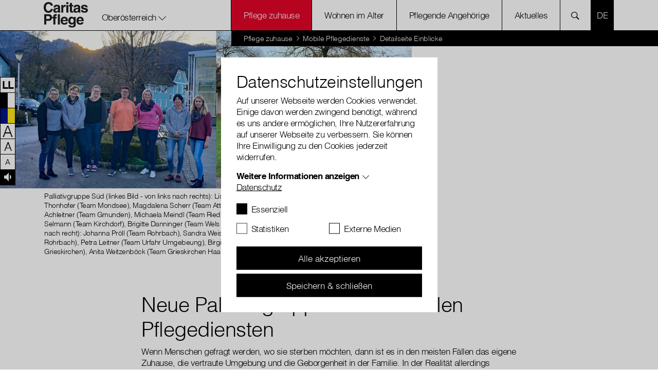

--- FILE ---
content_type: application/javascript; charset=utf-8
request_url: https://www.caritas-pflege.at/typo3temp/assets/sg_cookie_optin/siteroot-7847/cookieOptin.js?1764854416
body_size: 17107
content:
/*
 * Copyright notice
 *
 * (c) sgalinski Internet Services (https://www.sgalinski.de)
 *
 * Commercial license
 * You can buy a license key on the following site:
 * https://www.sgalinski.de/en/typo3-produkte-webentwicklung/sgalinski-cookie-optin/
 */

const SgCookieOptin = {

	COOKIE_NAME: 'cookie_optin',
	LAST_PREFERENCES_COOKIE_NAME: 'cookie_optin_last_preferences',
	LAST_PREFERENCES_LOCAL_STORAGE_NAME: 'SgCookieOptin.lastPreferences',
	COOKIE_GROUP_EXTERNAL_CONTENT: 'iframes',
	COOKIE_GROUP_ESSENTIAL: 'essential',

	/**
	 * The CSS selector to match possible external content
	 * @type {string}
	 */
	EXTERNAL_CONTENT_ELEMENT_SELECTOR: 'iframe, object, video, audio, [data-external-content-protection], .frame-external-content-protection',
	/**
	 * The CSS selector to match whitelisted external content
	 * @type {string}
	 */
	EXTERNAL_CONTENT_ALLOWED_ELEMENT_SELECTOR: '[data-external-content-no-protection], [data-iframe-allow-always], .frame-external-content-no-protection',
	GOOGLE_PAGESPEED_USER_AGENT_REGEX: new RegExp(
		[
			// Moto G4
			'Mozilla/5.0 \\(Linux; Android 11; moto g power \\(2022\\)\\) AppleWebKit/537\\.36 \\(KHTML, like Gecko\\) Chrome/119\\.0\\.0\\.0 Mobile Safari/537\\.36',
			// Desktop
			'Mozilla/5.0 \\(Macintosh; Intel Mac OS X 10_15_7\\) AppleWebKit/537\\.36 \\(KHTML, like Gecko\\) Chrome/119\\.0\\.0\\.0 Safari/537\\.36',
			// Known bots
			'(?:Googlebot|Bingbot|Baiduspider|YandexBot|DuckDuckBot|Slackbot|Facebookbot|Twitterbot|LinkedInbot|Pinterest|WhatsApp|TelegramBot|Slurp|Sogou|Exabot|ia_archiver|msnbot|YandexMobileBot|AdsBot-Google-Mobile|Googlebot-Image|Googlebot-News|Googlebot-Video|Mediapartners-Google|AdsBot-Google|FeedFetcher-Google|Google-Read-Aloud|Google-Adwords-Instant|Yahoo! Slurp China|Yahoo! Slurp|Y!J-BRW|Y!J-SRD|Y!J-MBS|Y!J-MR2|Y!J-PSCS|Y!J-BSC|Y!J-GECC|Y!J-DSC|Y!J-DBS|Y!J-SRB|Y!J-RTS|Y!J-BEP|Y!J-BRP|Y!J-BSP|Y!J-SRS|Y!J-SRE|Y!J-SRT|Y!J-BRV|Y!J-BSV|Y!J-SBC|Y!J-BRL|Y!J-TRG|Y!J-BRD|Y!J-BRG|Y!J-SRQ|Y!J-BRW|Y!J-BRW|Google PageSpeed)'
		].join('|'),
		'i',
	),

	externalContentObserver: null,
	protectedExternalContents: [],
	lastOpenedExternalContentId: 0,
	jsonData: {},
	isExternalGroupAccepted: false,
	fingerprintIcon: null,
	consentModeDefaultsSent: false,
	consentModeDefaults: {
		ad_personalization: "denied",
		ad_storage: "denied",
		ad_user_data: "denied",
		analytics_storage: "denied",
		functionality_storage: "denied",
		personalization_storage: "denied",
		security_storage: "denied",
		wait_for_update: 500
	},

	/**
	 * Executes the script
	 */
	run: function() {
		SgCookieOptin.closestPolyfill();
		SgCookieOptin.customEventPolyfill();

		SgCookieOptin.jsonData = JSON.parse(document.getElementById('cookieOptinData').innerHTML);
		if (SgCookieOptin.jsonData) {
			SgCookieOptin.setCookieNameBasedOnLanguage();
			// https://plainjs.com/javascript/events/running-code-when-the-document-is-ready-15/
			document.addEventListener('DOMContentLoaded', function() {
				SgCookieOptin.initialize();
			});
			SgCookieOptin.isExternalGroupAccepted = SgCookieOptin.checkIsExternalGroupAccepted();
			SgCookieOptin.checkForExternalContents();

			if (SgCookieOptin.jsonData.settings.iframe_enabled && SgCookieOptin.isExternalGroupAccepted) {
				document.addEventListener("DOMContentLoaded", function() {
					SgCookieOptin.checkForDataAttributeExternalContents();
				});
			}
		}
	},

	/**
	 * Initializes the whole functionality.
	 *
	 * @return {void}
	 */
	initialize: function() {
		// define gtag if it does not exist to set the defaults
		if (!((typeof gtag === "function") || (typeof gtag === "object"))) {
			window.dataLayer = window.dataLayer || [];
			window.gtag = function() {
				window.dataLayer.push(arguments);
			}
		}

		if (!SgCookieOptin.jsonData.settings.disable_automatic_loading) {
			const googleGroups = SgCookieOptin.findGroupsWithGoogleConsentMode();
			if (googleGroups.length > 0) {
				if (!SgCookieOptin.consentModeDefaultsSent) {
					console.log('SG Cookie OptIn: sent default gtag settings');
					gtag('consent', 'default', SgCookieOptin.consentModeDefaults);
					SgCookieOptin.consentModeDefaultsSent = true;
				}
			}
		}

		// Automatically Accept or Reject cookies based on selected strategy or GET parameter
		// Auto accept
		if (
			SgCookieOptin.jsonData.settings.auto_action_for_bots === 1 && SgCookieOptin.isBotAgent()
			|| SgCookieOptin.getParameterByName('autoOptIn') === 'accept'
		) {
			SgCookieOptin.acceptAllCookies();
			SgCookieOptin.updateCookieList();
		}

		// Auto reject
		if (
			SgCookieOptin.jsonData.settings.auto_action_for_bots === 2 && SgCookieOptin.isBotAgent()
			|| SgCookieOptin.getParameterByName('autoOptIn') === 'reject'
		) {
			SgCookieOptin.acceptEssentialCookies();
			SgCookieOptin.updateCookieList();
		}

		SgCookieOptin.handleScriptActivations();

		const optInContentElements = document.querySelectorAll('.sg-cookie-optin-plugin-uninitialized');
		for (let index = 0; index < optInContentElements.length; ++index) {
			const optInContentElement = optInContentElements[index];
			SgCookieOptin.openCookieOptin(optInContentElement, {hideBanner: true});
			optInContentElement.classList.remove('sg-cookie-optin-plugin-uninitialized');
			optInContentElement.classList.add('sg-cookie-optin-plugin-initialized');
		}

		// noinspection EqualityComparisonWithCoercionJS
		const disableOptIn = SgCookieOptin.getParameterByName('disableOptIn') == true;
		if (disableOptIn) {
			return;
		}

		// noinspection EqualityComparisonWithCoercionJS
		const showOptIn = SgCookieOptin.getParameterByName('showOptIn') == true;
		const cookieValue = SgCookieOptin.getCookie(SgCookieOptin.COOKIE_NAME);
		if (showOptIn || !SgCookieOptin.jsonData.settings.activate_testing_mode &&
			(SgCookieOptin.shouldShowBannerBasedOnLastPreferences(cookieValue))
		) {
			SgCookieOptin.openCookieOptin(null, {hideBanner: false});
		} else {
			if (!SgCookieOptin.jsonData.settings.activate_testing_mode) {
				SgCookieOptin.showFingerprint();
			}
		}
	},

	/**
	 * Checks if the current user agent matches the known Google PageSpeed user agens
	 * @returns {boolean}
	 */
	isBotAgent: function() {
		return (SgCookieOptin.GOOGLE_PAGESPEED_USER_AGENT_REGEX.test(navigator.userAgent));
	},

	/**
	 * Sets the sg_cookie_optin cookie name accordingly based on the current language settings
	 */
	setCookieNameBasedOnLanguage: function() {
		if (!SgCookieOptin.jsonData.settings.unified_cookie_name) {
			SgCookieOptin.COOKIE_NAME += '_' + SgCookieOptin.jsonData.settings.identifier + '_'
				+ SgCookieOptin.jsonData.settings.language;
			SgCookieOptin.LAST_PREFERENCES_COOKIE_NAME += '_' + SgCookieOptin.jsonData.settings.identifier + '_'
				+ SgCookieOptin.jsonData.settings.language;
		}
	},

	/**
	 * Checks if the external cookie group has been accepted
	 * @returns {boolean}
	 */
	checkIsExternalGroupAccepted: function() {
		return SgCookieOptin.checkIsGroupAccepted(SgCookieOptin.COOKIE_GROUP_EXTERNAL_CONTENT);
	},

	/**
	 * Checks whether the given group has been accepted or not
	 *
	 * @param {string} groupName
	 * @param {string=} cookieValue
	 * @returns {boolean}
	 */
	checkIsGroupAccepted: function(groupName, cookieValue) {
		if (typeof cookieValue === 'undefined') {
			cookieValue = SgCookieOptin.getCookie(SgCookieOptin.COOKIE_NAME);
		}
		if (cookieValue) {
			const splitedCookieValue = cookieValue.split('|');
			for (const splitedCookieValueIndex in splitedCookieValue) {
				if (!splitedCookieValue.hasOwnProperty(splitedCookieValueIndex)) {
					continue;
				}

				const splitedCookieValueEntry = splitedCookieValue[splitedCookieValueIndex];
				const groupAndStatus = splitedCookieValueEntry.split(':');
				if (!groupAndStatus.hasOwnProperty(0) || !groupAndStatus.hasOwnProperty(1)) {
					continue;
				}

				const group = groupAndStatus[0];
				const status = parseInt(groupAndStatus[1]);
				if (group === groupName) {
					if (status === 1) {
						return true;
					}
					break;
				}
			}
		}
		return false;
	},

	/**
	 * Checks whether the given group has been accepted or not
	 *
	 * @param {string} cookieValue
	 * @returns {*[]}
	 */
	readCookieValues: function(cookieValue) {
		if (typeof cookieValue === 'undefined') {
			cookieValue = SgCookieOptin.getCookie(SgCookieOptin.COOKIE_NAME);
		}

		const cookieValues = [];

		if (cookieValue) {
			const splitedCookieValue = cookieValue.split('|');
			for (const splitedCookieValueIndex in splitedCookieValue) {
				if (!splitedCookieValue.hasOwnProperty(splitedCookieValueIndex)) {
					continue;
				}

				const splitedCookieValueEntry = splitedCookieValue[splitedCookieValueIndex];
				const groupAndStatus = splitedCookieValueEntry.split(':');
				if (!groupAndStatus.hasOwnProperty(0) || !groupAndStatus.hasOwnProperty(1)) {
					continue;
				}

				const group = groupAndStatus[0];
				cookieValues[group] = parseInt(groupAndStatus[1]);
			}
		}

		return cookieValues;
	},

	/**
	 * Grants or denies the consent for all groups based on the cookie data
	 */
	dispatchGtagConsentForAllGroups: function() {
		const cookieValues = SgCookieOptin.readCookieValues();
		for (let index in cookieValues) {
			if (!cookieValues.hasOwnProperty(index) || index === 'essential') {
				continue;
			}

			const group = SgCookieOptin.getGroupByGroupName(index);
			if (!group || typeof group.googleName !== 'string' || group.googleName.trim() === '') {
				continue;
			}

			if (cookieValues[index]) {
				SgCookieOptin.dispatchGtagConsent(group['groupName'])
			} else {
				SgCookieOptin.dispatchGtagReject(group['groupName'])
			}
		}
	},

	/**
	 * Grants the Google Consent Mode for the specific consent group
	 *
	 * @param {string} group
	 */
	dispatchGtagConsent: function(group) {
		// dispatch Google Consent Mode API calls if Consent Mode is enabled
		if ((typeof gtag === "function") || (typeof gtag === "object")) {
			for (const groupIndex in SgCookieOptin.jsonData.cookieGroups) {
				if (!SgCookieOptin.jsonData.cookieGroups.hasOwnProperty(groupIndex) || SgCookieOptin.jsonData.cookieGroups[groupIndex]['groupName'] !== group) {
					continue;
				}

				if (SgCookieOptin.jsonData.cookieGroups[groupIndex]['googleName']) {
					const googleGroups = SgCookieOptin.jsonData.cookieGroups[groupIndex]['googleName'].split(',');
					for (index = 0; index < googleGroups.length; index++) {
						let googleGroupName = googleGroups[index].trim();
						gtag('consent', 'update', {
							[googleGroupName]: 'granted'
						});
						console.log('Consent granted for ' + googleGroupName);
					}
				}
			}
		}
	},

	/**
	 * Rejects the Google Consent Mode for the specific consent group
	 *
	 * @param {string} group
	 */
	dispatchGtagReject: function(group) {
		if ((typeof gtag === "function") || (typeof gtag === "object")) {
			for (const groupIndex in SgCookieOptin.jsonData.cookieGroups) {
				if (!SgCookieOptin.jsonData.cookieGroups.hasOwnProperty(groupIndex) || SgCookieOptin.jsonData.cookieGroups[groupIndex]['groupName'] !== group) {
					continue;
				}

				if (SgCookieOptin.jsonData.cookieGroups[groupIndex]['googleName']) {
					const googleGroups = SgCookieOptin.jsonData.cookieGroups[groupIndex]['googleName'].split(',');
					for (index = 0; index < googleGroups.length; index++) {
						let googleGroupName = googleGroups[index].trim();
						gtag('consent', 'update', {
							[googleGroupName]: 'denied'
						});
						console.log('Consent rejected for ' + googleGroupName);
					}
				}
			}
		}
	},

	/**
	 * Checks the configuration for groups having configured Google Consent Mode v2
	 */
	findGroupsWithGoogleConsentMode: function() {
		const cookieValues = SgCookieOptin.readCookieValues();
		const googleGroups = [];
		for (let index in cookieValues) {
			if (!cookieValues.hasOwnProperty(index) || index === 'essential') {
				continue;
			}

			const group = SgCookieOptin.getGroupByGroupName(index);
			if (!group || typeof group.googleName !== 'string' || group.googleName.trim() === '') {
				continue;
			}

			googleGroups.push(group);
		}
		return googleGroups;
	},

	/**
	 * Handles the scripts of the allowed cookie groups.
	 *
	 * @return {void}
	 */
	handleScriptActivations: function() {
		const cookieValue = SgCookieOptin.getCookie(SgCookieOptin.COOKIE_NAME);
		if (!cookieValue) {
			return;
		}

		const splitedCookieValue = cookieValue.split('|');
		for (const splitedCookieValueIndex in splitedCookieValue) {
			if (!splitedCookieValue.hasOwnProperty(splitedCookieValueIndex)) {
				continue;
			}

			const splitedCookieValueEntry = splitedCookieValue[splitedCookieValueIndex];
			const groupAndStatus = splitedCookieValueEntry.split(':');
			if (!groupAndStatus.hasOwnProperty(0) || !groupAndStatus.hasOwnProperty(1)) {
				continue;
			}

			const group = groupAndStatus[0];
			const status = parseInt(groupAndStatus[1]);
			if (!status) {
				if (((typeof gtag === "function") || (typeof gtag === "object"))) {
					SgCookieOptin.dispatchGtagReject(group);
				}
				continue;
			}

			for (const groupIndex in SgCookieOptin.jsonData.cookieGroups) {
				if (!SgCookieOptin.jsonData.cookieGroups.hasOwnProperty(groupIndex) || SgCookieOptin.jsonData.cookieGroups[groupIndex]['groupName'] !== group) {
					continue;
				}

				if ((typeof gtag === "function") || (typeof gtag === "object")) {
					SgCookieOptin.dispatchGtagConsent(SgCookieOptin.jsonData.cookieGroups[groupIndex]['groupName']);
				}

				if (
					SgCookieOptin.jsonData.cookieGroups[groupIndex]['loadingHTML'] &&
					SgCookieOptin.jsonData.cookieGroups[groupIndex]['loadingHTML'] !== ''
				) {
					const head = document.getElementsByTagName('head')[0];
					if (head) {
						const range = document.createRange();
						range.selectNode(head);
						head.appendChild(range.createContextualFragment(SgCookieOptin.jsonData.cookieGroups[groupIndex]['loadingHTML']));
						// Emit event
						const addedLoadingHTMLEvent = new CustomEvent('addedLoadingHTML', {
							bubbles: true,
							detail: {
								src: SgCookieOptin.jsonData.cookieGroups[groupIndex]['loadingHTML']
							}
						});
						head.dispatchEvent(addedLoadingHTMLEvent);
					}
				}

				if (
					SgCookieOptin.jsonData.cookieGroups[groupIndex]['loadingJavaScript'] &&
					SgCookieOptin.jsonData.cookieGroups[groupIndex]['loadingJavaScript'] !== ''
				) {
					const script = document.createElement('script');
					script.setAttribute('src', SgCookieOptin.jsonData.cookieGroups[groupIndex]['loadingJavaScript']);
					script.setAttribute('type', 'text/javascript');
					document.body.appendChild(script);

					// Emit event
					const addedLoadingScriptEvent = new CustomEvent('addedLoadingScript', {
						bubbles: true,
						detail: {
							src: SgCookieOptin.jsonData.cookieGroups[groupIndex]['loadingJavaScript']
						}
					});
					script.dispatchEvent(addedLoadingScriptEvent);
				}
			}
		}
	},

	/**
	 * Opens the cookie consent box.
	 *
	 * Supported options:
	 * {boolean} hideBanner Whether to show the cookie banner or not, if it's enabled
	 *
	 * @param {Element=} contentElement
	 * @param {object=} options
	 *
	 * @return {void}
	 */
	openCookieOptin: function(contentElement, options) {
		if (!SgCookieOptin.shouldShowOptinBanner()) {
			return;
		}

		SgCookieOptin.hideFingerprint();
		const hideBanner = typeof options == 'object' && options.hideBanner === true;
		const fromBanner = typeof options == 'object' && options.fromBanner === true;

		const wrapper = document.createElement('DIV');
		wrapper.setAttribute('data-nosnippet', '');
		wrapper.id = 'SgCookieOptin';

		let forceBanner;
		if (SgCookieOptin.jsonData.settings.banner_force_min_width && parseInt(SgCookieOptin.jsonData.settings.banner_force_min_width) > 0) {
			forceBanner = window.matchMedia('(max-width: ' + parseInt(SgCookieOptin.jsonData.settings.banner_force_min_width) + 'px)').matches;
		} else {
			forceBanner = false;
		}

		if (!fromBanner && !hideBanner && ((!contentElement && SgCookieOptin.jsonData.settings.banner_enable && !hideBanner) || forceBanner)) {
			wrapper.classList.add('sg-cookie-optin-banner-wrapper');
			wrapper.insertAdjacentHTML('afterbegin', SgCookieOptin.jsonData.mustacheData.banner.markup);
		} else {
			wrapper.insertAdjacentHTML('afterbegin', SgCookieOptin.jsonData.mustacheData.template.markup);
		}

		SgCookieOptin.insertUserUuid(wrapper);

		SgCookieOptin.addListeners(wrapper, contentElement);

		if (!contentElement) {
			document.body.insertAdjacentElement('beforeend', wrapper);
		} else {
			contentElement.appendChild(wrapper);
		}

		setTimeout(function() {
			SgCookieOptin.adjustDescriptionHeight(wrapper, contentElement);
			SgCookieOptin.updateCookieList();
			// Emit event
			const cookieOptinShownEvent = new CustomEvent('cookieOptinShown', {
				bubbles: true,
				detail: {}
			});
			document.body.dispatchEvent(cookieOptinShownEvent);

			// check if there is a cookie consent plugin on the page - then don't focus the checkboxes
			if (document.getElementsByClassName('sg-cookie-optin-plugin-initialized').length > 0) {
				return;
			}

			const checkboxes = document.getElementsByClassName('sg-cookie-optin-checkbox');
			if (checkboxes.length > 1) {
				if (checkboxes[1].focus) {
					checkboxes[1].focus();
				}
			}

		}, 10);
	},

	/**
	 * Checks if the cookie banner should be shown
	 *
	 * @returns {boolean}
	 */
	shouldShowOptinBanner: function() {
		// check doNotTrack
		if (typeof SgCookieOptin.jsonData.settings.consider_do_not_track !== 'undefined'
			&& SgCookieOptin.jsonData.settings.consider_do_not_track
			&& typeof navigator.doNotTrack !== 'undefined' && navigator.doNotTrack === '1') {
			console.log('Cookie Consent: DoNotTrack detected - Auto-OptOut');
			return false;
		}

		// check if there is a cookie consent plugin on the page
		if (document.getElementsByClassName('sg-cookie-optin-plugin-initialized').length > 0) {
			return false;
		}

		// test if the current URL matches one of the whitelist regex
		if (typeof SgCookieOptin.jsonData.settings.cookiebanner_whitelist_regex !== 'undefined'
			&& SgCookieOptin.jsonData.settings.cookiebanner_whitelist_regex.trim() !== ''
		) {
			const regularExpressions = SgCookieOptin.jsonData.settings.cookiebanner_whitelist_regex.trim()
				.split(/\r?\n/).map(function(value) {
					return new RegExp(value);
				});
			if (typeof regularExpressions === 'object' && regularExpressions.length > 0) {
				for (const regExIndex in regularExpressions) {
					if (regularExpressions[regExIndex].test(window.location)) {
						return false;
					}
				}
			}
		}

		return true;
	},

	/**
	 * Adjusts the description height for each element, for the new design.
	 *
	 * @param {HTMLElement} container
	 * @param {Element} contentElement
	 * @return {void}
	 */
	adjustDescriptionHeight: function(container, contentElement) {
		let index;
		let columnsPerRow = 4;
		if (contentElement === null) {
			if (window.innerWidth <= 750) {
				return;
			} else if (window.innerWidth <= 1050) {
				columnsPerRow = 2;
			} else if (window.innerWidth <= 1250) {
				columnsPerRow = 3;
			}
		} else {
			columnsPerRow = 2;
		}

		const maxHeightPerRow = [];
		let maxHeightPerRowIndex = 0;
		const descriptions = container.querySelectorAll('.sg-cookie-optin-box-new .sg-cookie-optin-checkbox-description');
		for (index = 0; index < descriptions.length; ++index) {
			if (!(index % columnsPerRow)) {
				++maxHeightPerRowIndex;
			}

			const descriptionHeight = descriptions[index].getBoundingClientRect().height;
			const maxHeight = (maxHeightPerRow[maxHeightPerRowIndex] ? maxHeightPerRow[maxHeightPerRowIndex] : 0);
			if (descriptionHeight > maxHeight) {
				maxHeightPerRow[maxHeightPerRowIndex] = descriptionHeight;
			}
		}

		maxHeightPerRowIndex = 0;
		for (index = 0; index < descriptions.length; ++index) {
			if (!(index % columnsPerRow)) {
				++maxHeightPerRowIndex;
			}

			descriptions[index].style.height = maxHeightPerRow[maxHeightPerRowIndex] + 'px';
		}
	},

	/**
	 * Adjusts the description height for each element, for the new design.
	 *
	 * @param {HTMLElement} container
	 * @param {HTMLElement} contentElement
	 * @return {void}
	 */
	adjustReasonHeight: function(container, contentElement) {
		let columnsPerRow = 3;
		if (contentElement === null) {
			if (window.innerWidth <= 750) {
				return;
			} else if (window.innerWidth <= 1050) {
				columnsPerRow = 2;
			}
		} else {
			columnsPerRow = 2;
		}

		const listItems = container.querySelectorAll('.sg-cookie-optin-box-new .sg-cookie-optin-box-cookie-list-item');
		for (let listItemIndex = 0; listItemIndex < listItems.length; ++listItemIndex) {
			let index;
			const maxHeightPerRow = [];
			let maxHeightPerRowIndex = 0;

			const reasons = listItems[listItemIndex].querySelectorAll('.sg-cookie-optin-box-table-reason');
			for (index = 0; index < reasons.length; ++index) {
				if (!(index % columnsPerRow)) {
					++maxHeightPerRowIndex;
				}

				let reasonHeight = reasons[index].getBoundingClientRect().height;
				reasonHeight -= parseInt(window.getComputedStyle(reasons[index], null).getPropertyValue('padding-top'));
				reasonHeight -= parseInt(window.getComputedStyle(reasons[index], null).getPropertyValue('padding-bottom'));
				const maxHeight = (maxHeightPerRow[maxHeightPerRowIndex] ? maxHeightPerRow[maxHeightPerRowIndex] : 0);
				if (reasonHeight > maxHeight) {
					maxHeightPerRow[maxHeightPerRowIndex] = reasonHeight;
				}
			}

			maxHeightPerRowIndex = 0;
			for (index = 0; index < reasons.length; ++index) {
				if (!(index % columnsPerRow)) {
					++maxHeightPerRowIndex;
				}

				reasons[index].style.height = maxHeightPerRow[maxHeightPerRowIndex] + 'px';
			}
		}
	},

	/**
	 * Checks whether we must show the cookie banner based on the last preferences of the user.
	 * This may be necessary if there are new groups or new cookies since the last preferences save,
	 * or the user didn't select all preferences and the configured interval has expired
	 *
	 * @param {String} cookieValue
	 * @returns {boolean}
	 */
	shouldShowBannerBasedOnLastPreferences: function(cookieValue) {
		if (!cookieValue) {
			return true;
		}

		const lastPreferences = SgCookieOptin.getLastPreferences();

		if (typeof lastPreferences.timestamp === 'undefined') {
			return true;
		}

		if (lastPreferences.version !== SgCookieOptin.jsonData.settings.version) {
			return true;
		}

		for (const groupIndex in SgCookieOptin.jsonData.cookieGroups) {
			if (!SgCookieOptin.jsonData.cookieGroups.hasOwnProperty(groupIndex)) {
				continue;
			}

			// is the group new
			if (typeof SgCookieOptin.jsonData.cookieGroups[groupIndex].crdate !== 'undefined' &&
				SgCookieOptin.jsonData.cookieGroups[groupIndex].crdate > lastPreferences.timestamp) {
				return true;
			}

			// is there a new cookie in this group
			let cookieIndex;
			for (cookieIndex in SgCookieOptin.jsonData.cookieGroups[groupIndex].cookieData) {
				if (!SgCookieOptin.jsonData.cookieGroups[groupIndex].cookieData.hasOwnProperty(cookieIndex)) {
					continue;
				}

				if (typeof SgCookieOptin.jsonData.cookieGroups[groupIndex].cookieData[cookieIndex].crdate !== 'undefined'
					&& SgCookieOptin.jsonData.cookieGroups[groupIndex].cookieData[cookieIndex].crdate > lastPreferences.timestamp) {
					return true;
				}
			}

			// if the user didn't select all group last time, check if the group was not accepted and the configured interval has expired
			if (!lastPreferences.isAll &&
				typeof SgCookieOptin.jsonData.cookieGroups[groupIndex].groupName !== 'undefined' &&
				!SgCookieOptin.checkIsGroupAccepted(SgCookieOptin.jsonData.cookieGroups[groupIndex].groupName,
					lastPreferences.cookieValue)
				&& (new Date().getTime() / 1000) > (lastPreferences.timestamp + 24 * 60 * 60
					* SgCookieOptin.jsonData.settings.banner_show_again_interval)) {
				return true;
			}
		}
		return false;
	},

	/**
	 * Gets the current user uuid
	 *
	 * @param {boolean} setIfEmpty
	 * @returns {string}
	 */
	getUserUuid: function(setIfEmpty) {
		const lastPreferences = SgCookieOptin.getLastPreferences();
		let userUuid = lastPreferences.uuid;
		if (setIfEmpty && !userUuid && !SgCookieOptin.jsonData.settings.disable_usage_statistics) {
			userUuid = SgCookieOptin.generateUUID();
			lastPreferences.uuid = userUuid;
			window.localStorage.setItem(SgCookieOptin.LAST_PREFERENCES_LOCAL_STORAGE_NAME, JSON.stringify(lastPreferences));
		}

		return userUuid;
	},

	/**
	 * Shows the UserUuid in the cookie banner
	 *
	 * @param {HTMLElement} wrapper
	 */
	insertUserUuid: function(wrapper) {
		const hashContainer = wrapper.querySelector('.sg-cookie-optin-box-footer-user-hash');
		const hashContainerParent = wrapper.querySelector('.sg-cookie-optin-box-footer-user-hash-container');

		// The banner does not have a hash container
		if (!hashContainer || !hashContainerParent) {
			return;
		}

		if (SgCookieOptin.jsonData.settings.disable_usage_statistics) {
			hashContainerParent.style.display = 'none';
			return;
		}

		const uuid = SgCookieOptin.getUserUuid(false);

		if (typeof hashContainer.innerText === 'string') {
			if (uuid) {
				hashContainer.innerText = uuid;
			} else {
				hashContainerParent.style.display = 'none';
			}
		}
	},

	/**
	 * Stores the last saved preferences in the localstorage
	 *
	 * @param {string} cookieValue
	 */
	saveLastPreferences: function(cookieValue) {
		let isAll = true;
		for (let groupIndex in SgCookieOptin.jsonData.cookieGroups) {
			if (!SgCookieOptin.jsonData.cookieGroups.hasOwnProperty(groupIndex)) {
				continue;
			}
			if (!SgCookieOptin.checkIsGroupAccepted(SgCookieOptin.jsonData.cookieGroups[groupIndex].groupName)) {
				isAll = false;
			}
		}

		const lastPreferences = SgCookieOptin.getLastPreferences();

		lastPreferences.timestamp = Math.floor(new Date().getTime() / 1000);
		lastPreferences.cookieValue = cookieValue;
		lastPreferences.isAll = isAll;
		lastPreferences.version = SgCookieOptin.jsonData.settings.version;
		lastPreferences.identifier = SgCookieOptin.jsonData.settings.identifier;

		if (SgCookieOptin.lastPreferencesFromCookie()) {
			SgCookieOptin.setCookie(SgCookieOptin.LAST_PREFERENCES_COOKIE_NAME, JSON.stringify(lastPreferences), '365')
		} else {
			window.localStorage.setItem(SgCookieOptin.LAST_PREFERENCES_LOCAL_STORAGE_NAME, JSON.stringify(lastPreferences));
		}

		SgCookieOptin.saveLastPreferencesForStats(lastPreferences);
	},

	/**
	 * Decides whether to read the last preferences from cookie or from local storage
	 *
	 * @returns {boolean}
	 */
	lastPreferencesFromCookie: function() {
		return (SgCookieOptin.jsonData.settings.subdomain_support || SgCookieOptin.jsonData.settings.set_cookie_for_domain);
	},

	/**
	 * Saves the preferences for statistics via AJAX
	 *
	 * @param lastPreferences
	 */
	saveLastPreferencesForStats: function(lastPreferences) {
		if (SgCookieOptin.jsonData.settings.disable_usage_statistics) {
			return;
		}

		lastPreferences.uuid = SgCookieOptin.getUserUuid(true);

		const request = new XMLHttpRequest();
		const formData = new FormData();
		formData.append('lastPreferences', JSON.stringify(lastPreferences));
		const url = SgCookieOptin.jsonData.settings.save_history_webhook;

		if (!url) {
			return;
		}

		request.open('POST', url);
		request.send(formData);
	},

	/**
	 * Generates a RFC4122 v4 compliant UUID
	 *
	 * @returns {string}
	 */
	generateUUID: function() { // Public Domain/MIT
		let d = new Date().getTime();//Timestamp
		let d2 = (performance && performance.now && (performance.now() * 1000)) || 0;//Time in microseconds since page-load or 0 if unsupported
		return 'xxxxxxxx-xxxx-4xxx-yxxx-xxxxxxxxxxxx'.replace(/[xy]/g, function(c) {
			let r = Math.random() * 16;//random number between 0 and 16
			if (d > 0) {//Use timestamp until depleted
				r = (d + r) % 16 | 0;
				d = Math.floor(d / 16);
			} else {//Use microseconds since page-load if supported
				r = (d2 + r) % 16 | 0;
				d2 = Math.floor(d2 / 16);
			}
			return (c === 'x' ? r : (r & 0x3 | 0x8)).toString(16);
		});
	},

	/**
	 * Delete all cookies that match the regex of the cookie name if a given group has been unselected by the user
	 */
	deleteCookiesForUnsetGroups: function() {
		for (const groupIndex in SgCookieOptin.jsonData.cookieGroups) {
			if (!SgCookieOptin.jsonData.cookieGroups.hasOwnProperty(groupIndex)) {
				continue;
			}
			const documentCookies = document.cookie.split('; ');
			if (!SgCookieOptin.checkIsGroupAccepted(SgCookieOptin.jsonData.cookieGroups[groupIndex].groupName)) {
				for (const cookieIndex in SgCookieOptin.jsonData.cookieGroups[groupIndex].cookieData) {
					if (isNaN(parseInt(cookieIndex))) {
						continue;
					}

					for (const documentCookieIndex in documentCookies) {
						if (isNaN(parseInt(documentCookieIndex))) {
							continue;
						}

						const cookieName = documentCookies[documentCookieIndex].split('=')[0];
						let regExString = SgCookieOptin.jsonData.cookieGroups[groupIndex].cookieData[cookieIndex]
							.Name.trim();

						if (!regExString) {
							continue;
						}

						if (regExString.charAt(0) !== '^') {
							regExString = '^' + regExString;
						}

						if (regExString.charAt(regExString.length - 1) !== '$') {
							regExString += '$';
						}

						const regEx = new RegExp(regExString);
						if (regEx.test(cookieName)) {
							// delete the cookie
							SgCookieOptin.deleteGroupCookie(cookieName);
						}
					}
				}
			}
		}
	},

	/**
	 * Delete the cookie from the current domain and the additional domains
	 *
	 * @param cookieName
	 */
	deleteGroupCookie: function(cookieName) {
		let cookie = cookieName + '=; path=/; Max-Age=-99999999;';
		document.cookie = cookie; // This is important in case the configuration that we test below has been changed
		const currentHost = window.location.hostname;

		if (SgCookieOptin.jsonData.settings.set_cookie_for_domain && SgCookieOptin.jsonData.settings.set_cookie_for_domain.length > 0) {
			cookie += ';domain=' + SgCookieOptin.jsonData.settings.set_cookie_for_domain;
		} else if (SgCookieOptin.jsonData.settings.subdomain_support) {
			const domainParts = currentHost.split('.');
			if (domainParts.length > 2) {
				domainParts.shift();
				const hostnameToFirstDot = '.' + domainParts.join('.');
				cookie += ';domain=' + hostnameToFirstDot;
			}
		}

		document.cookie = cookie;

		const additionalDomains = SgCookieOptin.jsonData.settings.domains_to_delete_cookies_for.trim()
			.split(/\r?\n/).map(function(value) {
				return value.trim();
			});

		for (const additionalDomainIndex in additionalDomains) {
			if (!additionalDomains.hasOwnProperty(additionalDomainIndex)) {
				continue;
			}

			document.cookie = cookieName + '=; path=/; ' + 'domain=' + additionalDomains[additionalDomainIndex] + '; Max-Age=-99999999;';
		}
	},

	/**
	 * Adds the listeners to the given element.
	 *
	 * @param {HTMLElement} element
	 * @param {Element} contentElement
	 *
	 * @return {void}
	 */
	addListeners: function(element, contentElement) {
		const closeButtons = element.querySelectorAll('.sg-cookie-optin-box-close-button');
		SgCookieOptin.addEventListenerToList(closeButtons, 'click', function() {
			SgCookieOptin.acceptEssentialCookies();
			SgCookieOptin.updateCookieList();
			SgCookieOptin.handleScriptActivations();

			if (!contentElement) {
				SgCookieOptin.hideCookieOptIn();
			}
		});

		const openMoreLinks = element.querySelectorAll('.sg-cookie-optin-box-open-more-link');
		SgCookieOptin.addEventListenerToList(openMoreLinks, 'click', SgCookieOptin.openCookieDetails);

		const openSubListLink = element.querySelectorAll('.sg-cookie-optin-box-sublist-open-more-link');
		SgCookieOptin.addEventListenerToList(openSubListLink, 'click', function(event) {
			SgCookieOptin.openSubList(event, contentElement);
		});

		const acceptAllButtons = element.querySelectorAll(
			'.sg-cookie-optin-box-button-accept-all, .sg-cookie-optin-banner-button-accept'
		);
		SgCookieOptin.addEventListenerToList(acceptAllButtons, 'click', function() {
			SgCookieOptin.acceptAllCookies();
			SgCookieOptin.updateCookieList();
			SgCookieOptin.handleScriptActivations();

			if (!contentElement) {
				SgCookieOptin.hideCookieOptIn();
			} else {
				SgCookieOptin.showSaveConfirmation(contentElement);
			}
		});

		const acceptSpecificButtons = element.querySelectorAll('.sg-cookie-optin-box-button-accept-specific');
		SgCookieOptin.addEventListenerToList(acceptSpecificButtons, 'click', function() {
			SgCookieOptin.acceptSpecificCookies(this);
			SgCookieOptin.updateCookieList(this);
			SgCookieOptin.handleScriptActivations();

			if (!contentElement) {
				SgCookieOptin.hideCookieOptIn();
			} else {
				SgCookieOptin.showSaveConfirmation(contentElement);
			}
		});

		const acceptEssentialButtons = element.querySelectorAll('.sg-cookie-optin-box-button-accept-essential, .sg-cookie-optin-banner-button-accept-essential');
		SgCookieOptin.addEventListenerToList(acceptEssentialButtons, 'click', function() {
			SgCookieOptin.acceptEssentialCookies();
			SgCookieOptin.updateCookieList();
			SgCookieOptin.handleScriptActivations();

			if (!contentElement) {
				SgCookieOptin.hideCookieOptIn();
			} else {
				SgCookieOptin.showSaveConfirmation(contentElement);
			}
		});

		const openSettingsButtons = element.querySelectorAll('.sg-cookie-optin-banner-button-settings');
		SgCookieOptin.addEventListenerToList(openSettingsButtons, 'click', function() {
			SgCookieOptin.hideCookieOptIn();
			SgCookieOptin.openCookieOptin(null, {hideBanner: true, fromBanner: true});
		});

		// handle dependent cookies
		const checkboxes = element.querySelectorAll('.sg-cookie-optin-checkbox');
		SgCookieOptin.addEventListenerToList(checkboxes, 'change', function(event) {
			SgCookieOptin.handleDependentGroups(event, checkboxes);
			SgCookieOptin.handleCheckboxChange(event.target);
		});

	},

	/**
	 * If the changed group has dependent groups and is checked - check also all of the dependent groups
	 *
	 * @param event
	 * @param checkboxes
	 */
	handleDependentGroups: function(event, checkboxes) {
		const changedCheckbox = event.target.closest('input.sg-cookie-optin-checkbox');
		const changedGroup = SgCookieOptin.getGroupByGroupName(changedCheckbox.defaultValue);
		if (changedCheckbox.checked) {
			// check all of the dependent groups
			if (!changedGroup.dependentGroups) {
				return;
			}
			const dependentGroups = changedGroup.dependentGroups.split(',');
			for (let depIndex = 0; depIndex < dependentGroups.length; depIndex++) {
				for (let index = 0; index < checkboxes.length; ++index) {
					if (checkboxes[index].defaultValue === dependentGroups[depIndex].trim()) {
						checkboxes[index].checked = true;
					}
				}
			}
		} else {
			// see if other groups depend on this group and uncheck them as well
			for (const groupIndex in SgCookieOptin.jsonData.cookieGroups) {
				if (!SgCookieOptin.jsonData.cookieGroups.hasOwnProperty(groupIndex)) {
					continue;
				}

				const groupName = SgCookieOptin.jsonData.cookieGroups[groupIndex]['groupName'];
				if (!groupName) {
					continue;
				}

				if (SgCookieOptin.jsonData.cookieGroups[groupIndex].dependentGroups) {
					if (SgCookieOptin.jsonData.cookieGroups[groupIndex].dependentGroups.split(',')
						.map(function(item) {
							return item.trim();
						})
						.includes(changedGroup['groupName'])) {
						for (let checkboxIndex = 0; checkboxIndex < checkboxes.length; checkboxIndex++) {
							if (checkboxes[checkboxIndex].defaultValue === groupName) {
								checkboxes[checkboxIndex].checked = false;
							}
						}
					}
				}
			}
		}

	},

	/**
	 * Adds an event to a given node list.
	 *
	 * @param {NodeListOf<Element>} list
	 * @param {string} event
	 * @param {function} assignedFunction
	 *
	 * @return {void}
	 */
	addEventListenerToList: function(list, event, assignedFunction) {
		for (let index = 0; index < list.length; ++index) {
			list[index].addEventListener(event, assignedFunction, false);
		}
	},

	/**
	 * Hides the cookie consent.
	 *
	 * @return {void}
	 */
	hideCookieOptIn: function() {
		// The content element cookie consents aren't removed, because querySelector gets only the first entry and it's
		// always the modular one.
		const optins = document.querySelectorAll('#SgCookieOptin');
		for (const index in optins) {
			if (!optins.hasOwnProperty(index)) {
				continue;
			}

			// Because of the IE11 no .remove();
			const optin = optins[index];
			const parentNode = optin.parentNode;
			if (!parentNode || parentNode.classList.contains('sg-cookie-optin-plugin')) {
				continue;
			}

			parentNode.removeChild(optin);

			// Emit event
			const cookieOptinHiddenEvent = new CustomEvent('cookieOptinHidden', {
				bubbles: true,
				detail: {}
			});
			parentNode.dispatchEvent(cookieOptinHiddenEvent);
		}

		SgCookieOptin.showFingerprint();
	},

	/**
	 * Returns the cookie list DOM.
	 *
	 * @param {Element=} triggerElement
	 *
	 * @return {void}
	 */
	updateCookieList: function(triggerElement) {
		let checkBoxesContainer;
		const statusMap = {};
		const cookieValue = SgCookieOptin.getCookie(SgCookieOptin.COOKIE_NAME);
		if (cookieValue) {
			const splitedCookieValue = cookieValue.split('|');
			for (const valueIndex in splitedCookieValue) {
				if (!splitedCookieValue.hasOwnProperty(valueIndex)) {
					continue;
				}

				const splitedCookieValueEntry = splitedCookieValue[valueIndex];
				const groupAndStatus = splitedCookieValueEntry.split(':');
				if (!groupAndStatus.hasOwnProperty(0) || !groupAndStatus.hasOwnProperty(1)) {
					continue;
				}

				statusMap[groupAndStatus[0]] = parseInt(groupAndStatus[1]);
			}
		}

		for (const groupIndex in SgCookieOptin.jsonData.cookieGroups) {
			if (!SgCookieOptin.jsonData.cookieGroups.hasOwnProperty(groupIndex)) {
				continue;
			}

			const groupName = SgCookieOptin.jsonData.cookieGroups[groupIndex]['groupName'];
			if (!groupName) {
				continue;
			}

			if (!statusMap.hasOwnProperty(groupName)) {
				continue;
			}

			if (!triggerElement) {
				checkBoxesContainer = document;
			} else {
				checkBoxesContainer = triggerElement.closest('.sg-cookie-optin-box');
			}

			// fallback to document if not found
			if (!checkBoxesContainer) {
				checkBoxesContainer = document;
			}
			const cookieList = checkBoxesContainer.querySelectorAll('.sg-cookie-optin-checkbox[value="' + groupName + '"]');
			for (let index = 0; index < cookieList.length; ++index) {
				cookieList[index].checked = (statusMap[groupName] === 1);
				SgCookieOptin.handleCheckboxChange(cookieList[index]);
			}
		}
	},

	/**
	 * Handles a change of the checkbox state
	 *
	 * @param {HTMLInputElement} checkbox
	 */
	handleCheckboxChange: function (checkbox) {
		checkbox.closest('.sg-cookie-optin-box-cookie-list-item')
			.querySelector('.sg-cookie-optin-checkbox-label')
			.setAttribute('aria-checked', checkbox.checked);
	},

	/**
	 * Opens the cookie details box.
	 *
	 * @param {Event} event
	 * @return {void}
	 */
	openCookieDetails: function(event) {
		event.preventDefault();

		let link = event.target;
		if (link.tagName !== 'A') {
			link = link.closest('a');
		}

		const openMoreElement = link.parentNode;
		const symbolElement = link.parentElement.querySelector('.sg-cookie-optin-box-sublist-open-more-symbol');
		if (!openMoreElement) {
			return;
		}

		const cookieDetailList = openMoreElement.previousElementSibling;
		if (!cookieDetailList) {
			return;
		}

		if (cookieDetailList.classList.contains('sg-cookie-optin-visible')) {
			cookieDetailList.classList.remove('sg-cookie-optin-visible');
			cookieDetailList.setAttribute('aria-hidden', 'true');
			link.firstChild.textContent = SgCookieOptin.jsonData.textEntries.extend_box_link_text;
			if (symbolElement) {
				symbolElement.classList.remove('sg-cookie-optin-flipped');
			}
		} else {
			cookieDetailList.classList.add('sg-cookie-optin-visible');
			cookieDetailList.setAttribute('aria-hidden', 'false');
			link.firstChild.textContent = SgCookieOptin.jsonData.textEntries.extend_box_link_text_close;
			if (symbolElement) {
				symbolElement.classList.add('sg-cookie-optin-flipped');
			}
		}
	},

	/**
	 * Opens the subList box.
	 *
	 * @param event
	 * @param {Element} contentElement
	 * @return {void}
	 */
	openSubList: function(event, contentElement) {
		event.preventDefault();

		let link = event.target;
		if (link.tagName !== 'A') {
			link = link.closest('a');
		}

		// todo remove redundant code.
		let height = 0;
		const cookieSubList = link.previousElementSibling;
		const symbolElement = link.parentElement.querySelector('.sg-cookie-optin-box-sublist-open-more-symbol');
		if (!cookieSubList || !cookieSubList.classList.contains('sg-cookie-optin-box-cookie-detail-sublist')) {
			const cookieOptin = link.closest('#SgCookieOptin');
			const cookieBoxes = cookieOptin.querySelectorAll('.sg-cookie-optin-box-new');
			for (const index in cookieBoxes) {
				if (!cookieBoxes.hasOwnProperty(index)) {
					continue;
				}

				let visible = true;
				const cookieBox = cookieBoxes[index];
				if (cookieBox.classList.contains('sg-cookie-optin-visible')) {
					visible = false;
					cookieBox.classList.remove('sg-cookie-optin-visible');
					cookieBox.setAttribute('aria-hidden', 'true');
					cookieBox.classList.add('sg-cookie-optin-invisible');
					link.firstChild.textContent = SgCookieOptin.jsonData.textEntries.extend_table_link_text;
					if (symbolElement) {
						symbolElement.classList.remove('sg-cookie-optin-flipped');
					}
				} else {
					cookieBox.classList.remove('sg-cookie-optin-invisible');
					cookieBox.classList.add('sg-cookie-optin-visible');
					cookieBox.setAttribute('aria-hidden', 'false');
					SgCookieOptin.adjustReasonHeight(cookieOptin, contentElement);
					link.firstChild.textContent = SgCookieOptin.jsonData.textEntries.extend_table_link_text_close;
					if (symbolElement) {
						symbolElement.classList.add('sg-cookie-optin-flipped');
					}
				}

				const descriptions = cookieBox.querySelectorAll('.sg-cookie-optin-checkbox-description');
				for (const descriptionIndex in descriptions) {
					if (!descriptions.hasOwnProperty(descriptionIndex)) {
						continue;
					}

					const description = descriptions[descriptionIndex];
					if (visible) {
						description.setAttribute('data-optimal-height', description.style.height);
						description.style.height = 'auto';
					} else {
						description.style.height = description.getAttribute('data-optimal-height');
					}
				}
			}
		} else {
			if (cookieSubList.classList.contains('sg-cookie-optin-visible')) {
				cookieSubList.classList.remove('sg-cookie-optin-visible');
				cookieSubList.setAttribute('aria-hidden', 'true');
				cookieSubList.style.height = '';
				link.firstChild.textContent = SgCookieOptin.jsonData.textEntries.extend_table_link_text;
				if (symbolElement) {
					symbolElement.classList.remove('sg-cookie-optin-flipped');
				}
			} else {
				cookieSubList.classList.add('sg-cookie-optin-visible');
				cookieSubList.setAttribute('aria-hidden', 'false');
				cookieSubList.style.height = 'auto';
				height = cookieSubList.getBoundingClientRect().height + 'px';
				cookieSubList.style.height = '';
				if (symbolElement) {
					symbolElement.classList.add('sg-cookie-optin-flipped');
				}
				requestAnimationFrame(function() {
					setTimeout(function() {
						cookieSubList.style.height = height;
					}, 10);
				});

				link.firstChild.textContent = SgCookieOptin.jsonData.textEntries.extend_table_link_text_close;
			}
		}
	},

	/**
	 * Accepts all cookies and saves them.
	 *
	 * @return {void}
	 */
	acceptAllCookies: function() {
		let cookieData = '';
		for (const index in SgCookieOptin.jsonData.cookieGroups) {
			if (!SgCookieOptin.jsonData.cookieGroups.hasOwnProperty(index)) {
				continue;
			}

			const groupName = SgCookieOptin.jsonData.cookieGroups[index]['groupName'];
			if (!groupName) {
				continue;
			}

			if (cookieData.length > 0) {
				cookieData += '|';
			}
			cookieData += groupName + ':' + 1;

			if (groupName === SgCookieOptin.COOKIE_GROUP_EXTERNAL_CONTENT) {
				SgCookieOptin.acceptAllExternalContents();
			}
		}
		SgCookieOptin.setCookieWrapper(cookieData);
	},

	/**
	 * Accepts specific cookies and saves them.
	 *
	 * @param {HTMLElement} triggerElement
	 * @return {void}
	 */
	acceptSpecificCookies: function(triggerElement) {
		let externalContentGroupFoundAndActive = false;
		let cookieData = '';
		let checkBoxesContainer;
		if (!triggerElement) {
			checkBoxesContainer = document;
		} else {
			checkBoxesContainer = triggerElement.closest('.sg-cookie-optin-box');
		}
		const checkboxes = checkBoxesContainer.querySelectorAll('.sg-cookie-optin-checkbox:checked');
		for (const index in SgCookieOptin.jsonData.cookieGroups) {
			if (!SgCookieOptin.jsonData.cookieGroups.hasOwnProperty(index)) {
				continue;
			}

			const groupName = SgCookieOptin.jsonData.cookieGroups[index]['groupName'];
			if (!groupName) {
				continue;
			}

			let status = 0;
			for (let subIndex = 0; subIndex < checkboxes.length; ++subIndex) {
				if (checkboxes[subIndex].value === groupName) {
					status = 1;
					break;
				}
			}

			if (groupName === SgCookieOptin.COOKIE_GROUP_EXTERNAL_CONTENT && status === 1) {
				externalContentGroupFoundAndActive = true;
			}

			if (cookieData.length > 0) {
				cookieData += '|';
			}
			cookieData += groupName + ':' + status;
		}

		SgCookieOptin.setCookieWrapper(cookieData);

		if (SgCookieOptin.jsonData.settings.iframe_enabled) {
			if (externalContentGroupFoundAndActive) {
				SgCookieOptin.acceptAllExternalContents();
			} else {
				SgCookieOptin.checkForExternalContents();
			}
		}
	},

	/**
	 * Accepts essential cookies and saves them.
	 *
	 * @return {void}
	 */
	acceptEssentialCookies: function() {
		let cookieData = '';
		for (const index in SgCookieOptin.jsonData.cookieGroups) {
			if (!SgCookieOptin.jsonData.cookieGroups.hasOwnProperty(index)) {
				continue;
			}

			const groupName = SgCookieOptin.jsonData.cookieGroups[index]['groupName'];
			if (!groupName) {
				continue;
			}

			let status = 0;
			if (SgCookieOptin.jsonData.cookieGroups[index]['required']) {
				status = 1;
			}

			if (cookieData.length > 0) {
				cookieData += '|';
			}
			cookieData += groupName + ':' + status;
		}

		SgCookieOptin.setCookieWrapper(cookieData);
	},

	/**
	 * Checks if external content elements are added to the dom and replaces them with a consent, if the cookie isn't accepted, or set.
	 *
	 * @return {void}
	 */
	checkForExternalContents: function() {
		if (!SgCookieOptin.jsonData.settings.iframe_enabled) {
			return;
		}

		// noinspection EqualityComparisonWithCoercionJS
		const showOptIn = SgCookieOptin.getParameterByName('showOptIn') == true;
		if (SgCookieOptin.jsonData.settings.activate_testing_mode && !showOptIn) {
			return;
		}

		if (SgCookieOptin.isExternalGroupAccepted) {
			return;
		}

		if (!SgCookieOptin.externalContentObserver) {
			const externalContents = document.querySelectorAll(SgCookieOptin.EXTERNAL_CONTENT_ELEMENT_SELECTOR);
			if (externalContents.length > 0) {
				for (const externalContentIndex in externalContents) {
					if (!externalContents.hasOwnProperty(externalContentIndex)) {
						continue;
					}
					SgCookieOptin.replaceExternalContentWithConsent(externalContents[externalContentIndex]);
				}
			}
		}

		// Create an observer instance linked to the callback function
		SgCookieOptin.externalContentObserver = new MutationObserver(function(mutationsList) {
			// Use traditional 'for loops' for IE 11
			for (const index in mutationsList) {
				if (!mutationsList.hasOwnProperty(index)) {
					continue;
				}

				const mutation = mutationsList[index];
				if (mutation.type !== 'childList' || mutation.addedNodes.length <= 0) {
					continue;
				}

				for (const addedNodeIndex in mutation.addedNodes) {
					if (!mutation.addedNodes.hasOwnProperty(addedNodeIndex)) {
						continue;
					}

					const addedNode = mutation.addedNodes[addedNodeIndex];
					if (typeof addedNode.matches === 'function' && addedNode.matches(SgCookieOptin.EXTERNAL_CONTENT_ELEMENT_SELECTOR)) {
						SgCookieOptin.replaceExternalContentWithConsent(addedNode);
					} else if (addedNode.querySelectorAll && typeof addedNode.querySelectorAll === 'function') {
						// check if there is an external content in the subtree
						const externalContents = addedNode.querySelectorAll(SgCookieOptin.EXTERNAL_CONTENT_ELEMENT_SELECTOR);
						if (externalContents.length > 0) {
							for (const externalContentIndex in externalContents) {
								if (!externalContents.hasOwnProperty(externalContentIndex)) {
									continue;
								}
								SgCookieOptin.replaceExternalContentWithConsent(externalContents[externalContentIndex]);
							}
						}
					}
				}
			}
		});

		// Start observing the target node for configured mutations
		SgCookieOptin.externalContentObserver.observe(document, {subtree: true, childList: true});
	},

	/**
	 * Checks whether this element matches the rules in the whitelist
	 *
	 * @param {Element} externalContent
	 * @return {boolean}
	 */
	isContentWhiteListed: function(externalContent) {
		if (!SgCookieOptin.jsonData.mustacheData.iframeWhitelist.markup.trim()) {
			return false;
		}

		const regularExpressions = SgCookieOptin.jsonData.mustacheData.iframeWhitelist.markup.trim()
			.split(/\r?\n/).map(function(value) {
				return new RegExp(value);
			});
		if (typeof regularExpressions === 'object' && regularExpressions.length < 1) {
			return false;
		}

		switch (externalContent.tagName) {
			case 'IFRAME':
				return SgCookieOptin.matchRegexElementSource(externalContent, 'src', regularExpressions, true);
			case 'OBJECT':
				return SgCookieOptin.matchRegexElementSource(externalContent, 'data', regularExpressions, true);
			case 'VIDEO':
			case 'AUDIO':
				return SgCookieOptin.matchRegexAudioVideo(externalContent, regularExpressions, true);
			default:
				return false;
		}
	},

	/**
	 * Tests whether a dom element attribute matches the given regular expressions
	 *
	 * @param {HTMLElement} externalContent
	 * @param {string} attribute
	 * @param {RegExp[]} regularExpressions
	 * @param {boolean} checkForLocal
	 * @return {boolean}
	 */
	matchRegexElementSource: function(externalContent, attribute, regularExpressions, checkForLocal) {
		if (typeof externalContent.getAttribute !== 'function') {
			return false;
		}

		if (checkForLocal && SgCookieOptin.isUrlLocal(externalContent.dataset['contentReplaceSrc'] || externalContent.getAttribute(attribute))) {
			return true;
		}

		for (const regExIndex in regularExpressions) {
			if (typeof externalContent.getAttribute === 'function' && regularExpressions[regExIndex].test(externalContent.getAttribute(attribute))) {
				return true;
			}
		}
		return false;
	},

	/**
	 * Tests if an audio or video element's source matches the given regular expressions
	 *
	 * @param {Element} externalContent
	 * @param {RegExp[]} regularExpressions
	 * @param {boolean} checkForLocal
	 * @return {boolean}
	 */
	matchRegexAudioVideo: function(externalContent, regularExpressions, checkForLocal) {
		if (externalContent.hasAttribute('src')) {
			return SgCookieOptin.matchRegexElementSource(externalContent, 'src', regularExpressions, checkForLocal);
		}

		const sources = externalContent.querySelectorAll('source');
		let foundMatches = false;
		for (const sourceIndex in sources) {
			if (!sources.hasOwnProperty(sourceIndex)) {
				continue;
			}

			if (!sources[sourceIndex].getAttribute('src')) {
				continue;
			}

			// noinspection JSUnfilteredForInLoop
			if (!SgCookieOptin.matchRegexElementSource(sources[sourceIndex], 'src', regularExpressions, checkForLocal)) {
				foundMatches = true;
			}
		}

		return !foundMatches;
	},

	/**
	 * Checks whether the given element is in a container that is allowed to always render external content
	 * @param {HTMLElement} externalContent
	 * @returns {boolean}
	 */
	isElementInAllowedNode: function(externalContent) {
		const potentialParents = document.querySelectorAll(SgCookieOptin.EXTERNAL_CONTENT_ALLOWED_ELEMENT_SELECTOR);
		for (let i in potentialParents) {
			if (typeof potentialParents[i].contains === 'function' && potentialParents[i].contains(externalContent)) {
				return true;
			}
		}
		return false;
	},

	/**
	 * Checks if the given URL is a local or relative path
	 * @param {string} url
	 */
	isUrlLocal: function(url) {
		const tempA = document.createElement('a');
		tempA.setAttribute('href', url);
		return window.location.protocol === tempA.protocol && window.location.host === tempA.host;
	},

	/**
	 * Adds a consent for externalContents, which needs to be accepted.
	 *
	 * @param {HTMLElement} externalContent
	 *
	 * @return {void}
	 */
	replaceExternalContentWithConsent: function(externalContent) {
		// Skip allowed elements and whitelisted sources
		// noinspection EqualityComparisonWithCoercionJS
		if (externalContent.matches(SgCookieOptin.EXTERNAL_CONTENT_ALLOWED_ELEMENT_SELECTOR)
			|| SgCookieOptin.isElementInAllowedNode(externalContent)
			|| SgCookieOptin.isContentWhiteListed(externalContent)) {
			return;
		}

		// Skip detached elements
		const parent = externalContent.parentElement;
		if (!parent) {
			return;
		}

		const src = externalContent.dataset['contentReplaceSrc'] || externalContent.src;
		// Skip iframes with no source
		if (externalContent.tagName === 'IFRAME'
			&& (!src || externalContent.src.indexOf('chrome-extension') >= 0)) {
			return;
		}

		// Get the position of the element within its parent
		let positionIndex = 0;
		let child = externalContent;
		while ((child = child.previousSibling) != null) {
			positionIndex++;
		}
		externalContent.setAttribute('data-iframe-position-index', positionIndex.toString());

		// Got problems with the zero.
		let externalContentId = SgCookieOptin.protectedExternalContents.length + 1;
		if (externalContentId === 0) {
			externalContentId = 1;
		}
		SgCookieOptin.protectedExternalContents[externalContentId] = externalContent;

		// Create the external content consent box DIV container
		const container = document.createElement('DIV');
		container.setAttribute('data-iframe-id', externalContentId.toString());
		container.setAttribute('data-content-replace-src', src);
		container.setAttribute('style', 'height: ' + externalContent.offsetHeight + 'px;');
		container.classList.add('sg-cookie-optin-iframe-consent');
		SgCookieOptin.insertExternalContentReplacementHTML(externalContent, container);

		// Add event Listeners to the consent buttons
		const externalContentConsentAccept = container.querySelectorAll('.sg-cookie-optin-iframe-consent-accept');
		SgCookieOptin.addEventListenerToList(externalContentConsentAccept, 'click', function() {
			SgCookieOptin.acceptExternalContent(externalContentId)
		});

		// Set custom accept text if available
		if (externalContent.getAttribute('data-consent-button-text')) {
			for (let acceptButtonIndex = 0; acceptButtonIndex < externalContentConsentAccept.length; ++acceptButtonIndex) {
				externalContentConsentAccept[acceptButtonIndex].innerText = externalContent.getAttribute('data-consent-button-text');
			}
		}

		SgCookieOptin.setExternalContentDescriptionText(container, externalContent);

		const externalContentConsentLink = container.querySelectorAll('.sg-cookie-optin-iframe-consent-link');
		SgCookieOptin.addEventListenerToList(externalContentConsentLink, 'click', SgCookieOptin.openExternalContentConsent);

		// Replace the element
		if (parent.childNodes.length > 0) {
			parent.insertBefore(container, parent.childNodes[positionIndex]);
		} else {
			parent.appendChild(container);
		}

		// Accept child nodes as well when it is accepted
		externalContent.addEventListener('externalContentAccepted', function() {
			SgCookieOptin.acceptContainerChildNodes(externalContent);
			return true;
		});

		// Because of the IE11 no .remove();
		parent.removeChild(externalContent);

		// Emit event for replaced content
		const externalContentReplacedEvent = new CustomEvent('externalContentReplaced', {
			bubbles: true,
			detail: {
				positionIndex: positionIndex,
				parent: parent,
				externalContent: externalContent,
				container: container
			}
		});
		container.dispatchEvent(externalContentReplacedEvent);
	},

	/**
	 * Inserts the external content replacement HTML
	 *
	 * @param {HTMLElement} externalContent
	 * @param {HTMLElement} container
	 */
	insertExternalContentReplacementHTML: function(externalContent, container) {
		let serviceUsed = false;
		let service = null;

		// check if the service template is explicitly set
		if (typeof externalContent.dataset.sgCookieOptinService !== 'undefined') {
			service = SgCookieOptin.jsonData.mustacheData.services[
				externalContent.dataset.sgCookieOptinService
				];

			if (service) {
				serviceUsed = true;
				SgCookieOptin.emitBeforeExternalContentReplacedEvent(parent, externalContent, container, service);
				container.insertAdjacentHTML('afterbegin', service.rendered);
			} else {
				console.log('Sg Cookie Consent: Template ' + externalContent.dataset.sgCookieOptinReplacementTemplate
					+ ' not found!');
			}
		} else {
			// try to match service regex
			if (typeof SgCookieOptin.jsonData.mustacheData.services !== 'undefined') {
				for (const serviceIndex in SgCookieOptin.jsonData.mustacheData.services) {
					if (!SgCookieOptin.jsonData.mustacheData.services.hasOwnProperty(serviceIndex)) {
						continue;
					}

					if (SgCookieOptin.jsonData.mustacheData.services[serviceIndex].regex.trim() === '') {
						continue;
					}

					const regularExpressions = SgCookieOptin.jsonData.mustacheData.services[serviceIndex].regex.trim()
						.split(/\r?\n/).map(function(value) {
							return new RegExp(value);
						});

					let serviceMatched = false;
					if (typeof regularExpressions === 'object' && regularExpressions.length > 0) {
						switch (externalContent.tagName) {
							case 'IFRAME':
								serviceMatched = SgCookieOptin.matchRegexElementSource(externalContent, 'src', regularExpressions, false);
								break;
							case 'OBJECT':
								serviceMatched = SgCookieOptin.matchRegexElementSource(externalContent, 'data', regularExpressions, false);
								break;
							case 'VIDEO':
							case 'AUDIO':
								serviceMatched = SgCookieOptin.matchRegexAudioVideo(externalContent, regularExpressions, false);
								break;
						}
					}

					if (serviceMatched) {
						serviceUsed = true;
						service = SgCookieOptin.jsonData.mustacheData.services[serviceIndex];
						SgCookieOptin.emitBeforeExternalContentReplacedEvent(parent, externalContent, container, service);
						container.insertAdjacentHTML('afterbegin', service.rendered);
						break;
					}

				}
			}
		}

		// No service matched - use the default template and pass undefined as the service argument
		if (!serviceUsed) {
			SgCookieOptin.emitBeforeExternalContentReplacedEvent(parent, externalContent, container, service);
			container.insertAdjacentHTML('afterbegin', SgCookieOptin.jsonData.mustacheData.iframeReplacement.markup);
		}

		// Set the backgrond image
		let backgroundImage;
		if (typeof externalContent.dataset.sgCookieOptinBackgroundImage !== 'undefined') {
			backgroundImage = externalContent.dataset.sgCookieOptinBackgroundImage;
		} else if (service && service.replacement_background_image !== '') {
			backgroundImage = service.replacement_background_image;
		} else if (typeof SgCookieOptin.jsonData.settings.iframe_replacement_background_image !== 'undefined'
			&& SgCookieOptin.jsonData.settings.iframe_replacement_background_image !== '') {
			backgroundImage = SgCookieOptin.jsonData.settings.iframe_replacement_background_image;
		}

		if (backgroundImage) {
			container.style.backgroundImage = 'url(' + backgroundImage + ')';
			container.style.backgroundSize = 'cover';
		}
	},

	/**
	 * Emits the event that takes place right before we replace the external content with the replacement
	 *
	 * @param {Object} parent
	 * @param {HTMLElement} externalContent
	 * @param {HTMLElement} container
	 * @param {null|Object} service
	 */
	emitBeforeExternalContentReplacedEvent: function(parent, externalContent, container, service) {
		// Emit event for replaced content
		const beforeExternalContentReplaced = new CustomEvent('beforeExternalContentReplaced', {
			bubbles: true,
			detail: {
				parent: parent,
				externalContent: externalContent,
				container: container,
				service: service
			}
		});
		document.dispatchEvent(beforeExternalContentReplaced);
	},

	/**
	 * Sets external content description text bellow the button and in the settings description
	 * @param {HTMLElement} wrapper
	 * @param {HTMLElement} externalContent
	 */
	setExternalContentDescriptionText: function(wrapper, externalContent) {
		const flashMessageContainer = wrapper.querySelector('.sg-cookie-optin-box-flash-message');
		if (flashMessageContainer !== null) {
			let flashMessageText = externalContent.getAttribute('data-consent-description');
			// fallback to default if no data attribute has been set
			if (!flashMessageText) {
				flashMessageText = SgCookieOptin.jsonData.textEntries.iframe_button_load_one_description;
			}

			if (flashMessageText) {
				flashMessageContainer.appendChild(document.createTextNode(flashMessageText));
			} else {
				flashMessageContainer.remove();
			}
		}
	},

	/**
	 * Adds a consent for iFrames, which needs to be accepted.
	 *
	 * @return {void}
	 */
	openExternalContentConsent: function() {
		const parent = this.parentElement;
		if (!parent) {
			return;
		}

		const externalContentId = parent.getAttribute('data-iframe-id');
		if (!externalContentId) {
			return;
		}

		SgCookieOptin.lastOpenedExternalContentId = externalContentId;
		const externalContent = SgCookieOptin.protectedExternalContents[externalContentId];
		if (!externalContent) {
			return;
		}

		const wrapper = document.createElement('DIV');
		wrapper.id = 'SgCookieOptin';
		wrapper.insertAdjacentHTML('afterbegin', SgCookieOptin.jsonData.mustacheData.iframe.markup);

		SgCookieOptin.setExternalContentDescriptionText(wrapper, externalContent);
		SgCookieOptin.addExternalContentListeners(wrapper);

		document.body.insertAdjacentElement('afterbegin', wrapper);

		// focus the first button for better accessability
		const buttons = document.getElementsByClassName('sg-cookie-optin-box-button-accept-all');
		if (buttons.length > 0) {
			if (buttons[0].focus) {
				buttons[0].focus();
			}
		}

		// Emit event
		const externalContentConsentDisplayedEvent = new CustomEvent('externalContentConsentDisplayed', {
			bubbles: true,
			detail: {}
		});
		wrapper.dispatchEvent(externalContentConsentDisplayedEvent);
	},

	/**
	 * Adds the listeners to the given element.
	 *
	 * @param {dom} element
	 *
	 * @return {void}
	 */
	addExternalContentListeners: function(element) {
		const closeButtons = element.querySelectorAll('.sg-cookie-optin-box-close-button');
		SgCookieOptin.addEventListenerToList(closeButtons, 'click', SgCookieOptin.hideCookieOptIn);

		const rejectButtons = element.querySelectorAll('.sg-cookie-optin-box-button-iframe-reject');
		SgCookieOptin.addEventListenerToList(rejectButtons, 'click', SgCookieOptin.hideCookieOptIn);

		const acceptAllButtons = element.querySelectorAll('.sg-cookie-optin-box-button-accept-all');
		SgCookieOptin.addEventListenerToList(acceptAllButtons, 'click', function() {
			SgCookieOptin.acceptAllExternalContents();
			SgCookieOptin.acceptExternalConentGroup();
			SgCookieOptin.updateCookieList();
			SgCookieOptin.handleScriptActivations();
			SgCookieOptin.hideCookieOptIn();
		});

		const acceptSpecificButtons = element.querySelectorAll('.sg-cookie-optin-box-button-accept-specific');
		SgCookieOptin.addEventListenerToList(acceptSpecificButtons, 'click', function() {
			SgCookieOptin.acceptExternalContent(SgCookieOptin.lastOpenedExternalContentId);
			SgCookieOptin.updateCookieList();
			SgCookieOptin.handleScriptActivations();
			SgCookieOptin.hideCookieOptIn();
		});
	},

	/**
	 * Replaces all external content consent containers with the corresponding external content and adapts the cookie for further requests.
	 *
	 * @return {void}
	 */
	acceptAllExternalContents: function() {
		if (SgCookieOptin.jsonData.settings.iframe_enabled && SgCookieOptin.externalContentObserver) {
			SgCookieOptin.externalContentObserver.disconnect();
		}

		for (let index in SgCookieOptin.protectedExternalContents) {
			index = parseInt(index);
			if (!document.querySelector('div[data-iframe-id="' + index + '"]')) {
				continue;
			}

			SgCookieOptin.acceptExternalContent(index)
		}
	},

	/**
	 * Accepts the external content group and updates the cookie value if needed
	 *
	 * @return {void}
	 */
	acceptExternalConentGroup: function() {
		const cookieValue = SgCookieOptin.getCookie(SgCookieOptin.COOKIE_NAME);

		let groupFound = false;
		let newCookieValue = '';
		const splitedCookieValue = cookieValue.split('|');
		for (const splitedCookieValueIndex in splitedCookieValue) {
			if (!splitedCookieValue.hasOwnProperty(splitedCookieValueIndex)) {
				continue;
			}

			const splitedCookieValueEntry = splitedCookieValue[splitedCookieValueIndex];
			const groupAndStatus = splitedCookieValueEntry.split(':');
			if (!groupAndStatus.hasOwnProperty(0) || !groupAndStatus.hasOwnProperty(1)) {
				continue;
			}

			const group = groupAndStatus[0];
			let status = parseInt(groupAndStatus[1]);
			if (group === SgCookieOptin.COOKIE_GROUP_EXTERNAL_CONTENT) {
				groupFound = true;
				status = 1;
			}

			if (newCookieValue.length > 0) {
				newCookieValue += '|';
			}
			newCookieValue += group + ':' + status;
		}

		if (!groupFound) {
			newCookieValue += '|' + SgCookieOptin.COOKIE_GROUP_EXTERNAL_CONTENT + ':' + 1;
		}

		if (cookieValue !== newCookieValue) {
			SgCookieOptin.setCookieWrapper(newCookieValue);
		}
	},

	/**
	 * Replaces an external content consent container with the external content element.
	 *
	 * @param {string} externalContentId
	 * @return {void}
	 */
	acceptExternalContent: function(externalContentId) {
		if (!externalContentId) {
			externalContentId = parent.getAttribute('data-iframe-id');
			if (!externalContentId) {
				return;
			}
		}

		const container = document.querySelector('div[data-iframe-id="' + externalContentId + '"]');
		const externalContent = SgCookieOptin.protectedExternalContents[externalContentId];
		if (!externalContent || !container) {
			return;
		}

		externalContent.setAttribute('data-iframe-allow-always', 1);
		const positionIndex = externalContent.getAttribute('data-iframe-position-index');
		externalContent.removeAttribute('data-iframe-position-index');

		// Because of the IE11 no .replaceWith();
		const parentNode = container.parentNode;
		parentNode.removeChild(container);
		if (parentNode.childNodes.length > 0) {
			parentNode.insertBefore(externalContent, parentNode.childNodes[positionIndex]);
		} else {
			parentNode.appendChild(externalContent);
		}

		SgCookieOptin.fixExternalContentAttributes(externalContent);
		SgCookieOptin.emitExternalContentAcceptedEvent(externalContent);
	},

	/**
	 * Emit event when the external content element has been accepted
	 * @param {HTMLElement} externalContent
	 */
	emitExternalContentAcceptedEvent: function(externalContent) {
		const externalContentAcceptedEvent = new CustomEvent('externalContentAccepted', {
			bubbles: true,
			detail: {
				externalContent: externalContent
			}
		});
		externalContent.dispatchEvent(externalContentAcceptedEvent);
	},

	/**
	 * Accept the external contents nested into the given container
	 *
	 * @param {HTMLElement} container
	 */
	acceptContainerChildNodes: function(container) {
		const replacedChildren = container.querySelectorAll('[data-iframe-id]');
		if (replacedChildren.length > 0) {
			for (const childIndex in replacedChildren) {
				const childElement = replacedChildren[childIndex];
				if (typeof childElement.getAttribute !== 'function') {
					continue;
				}
				const externalContentId = childElement.getAttribute('data-iframe-id');
				if (!externalContentId) {
					continue;
				}
				SgCookieOptin.acceptExternalContent(externalContentId);
			}
		}
	},

	/**
	 * todo Optimize the cookie handling with hasSetting, addSetting, removeSetting and use it everywhere.
	 *
	 * Returns the cookie, found with the given name, or null.
	 *
	 * @param {string} name
	 * @return {string}
	 */
	getCookie: function(name) {
		const v = document.cookie.match('(^|;) ?' + name + '=([^;]*)(;|$)');
		return v ? v[2] : null;
	},

	/**
	 * Sets the given cookie with the given value for X days.
	 *
	 * @param {string} name
	 * @param {string} value
	 * @param {string} days
	 */
	setCookie: function(name, value, days) {
		const d = new Date;
		d.setTime(d.getTime() + 24 * 60 * 60 * 1000 * days);
		let cookie = name + '=' + value + ';path=/';

		const currentHost = window.location.hostname;
		const cookieStringEnd = ';expires=' + d.toUTCString() + '; SameSite=None; Secure';

		if (SgCookieOptin.jsonData.settings.set_cookie_for_domain && SgCookieOptin.jsonData.settings.set_cookie_for_domain.length > 0) {
			cookie += ';domain=' + SgCookieOptin.jsonData.settings.set_cookie_for_domain;
		} else if (SgCookieOptin.jsonData.settings.subdomain_support) {
			const domainParts = currentHost.split('.');
			if (domainParts.length > 2) {
				domainParts.shift();
				const hostnameToFirstDot = '.' + domainParts.join('.');
				cookie += ';domain=' + hostnameToFirstDot;
			}
		}

		document.cookie = cookie + cookieStringEnd;
	},

	/**
	 * Sets the given cookie with the given value only for the current session.
	 *
	 * @param {string} name
	 * @param {string} value
	 */
	setSessionCookie: function(name, value) {
		let cookie = name + '=' + value + '; path=/';

		const currentHost = window.location.hostname;
		const cookieStringEnd = ';SameSite=None; Secure';

		if (SgCookieOptin.jsonData.settings.set_cookie_for_domain && SgCookieOptin.jsonData.settings.set_cookie_for_domain.length > 0) {
			cookie += ';domain=' + SgCookieOptin.jsonData.settings.set_cookie_for_domain;
		} else if (SgCookieOptin.jsonData.settings.subdomain_support) {
			const domainParts = currentHost.split('.');
			if (domainParts.length > 2) {
				domainParts.shift();
				const hostnameToFirstDot = '.' + domainParts.join('.');
				cookie += ';domain=' + hostnameToFirstDot;
			}
		}

		document.cookie = cookie + cookieStringEnd;
	},

	/**
	 * Cookie is set with lifetime if the user has accepted a non-essential group that exists.
	 *
	 * @param {string} cookieValue
	 */
	setCookieWrapper: function(cookieValue) {
		let setCookieForSessionOnly = false;
		if (SgCookieOptin.jsonData.settings.session_only_essential_cookies) {
			let hasNonEssentialGroups = false;
			let hasAcceptedNonEssentials = false;
			const splitCookieValue = cookieValue.split('|');
			for (const cookieValueIndex in splitCookieValue) {
				if (!splitCookieValue.hasOwnProperty(cookieValueIndex)) {
					continue;
				}

				const valueEntry = splitCookieValue[cookieValueIndex];
				if (valueEntry.indexOf(SgCookieOptin.COOKIE_GROUP_ESSENTIAL) === 0 || valueEntry.indexOf(SgCookieOptin.COOKIE_GROUP_EXTERNAL_CONTENT) === 0) {
					continue;
				}

				hasNonEssentialGroups = true;
				if (valueEntry.indexOf(':1') > 0) {
					hasAcceptedNonEssentials = true;
					break;
				}
			}

			setCookieForSessionOnly = hasNonEssentialGroups && !(hasNonEssentialGroups && hasAcceptedNonEssentials);
		}

		if (setCookieForSessionOnly) {
			SgCookieOptin.setSessionCookie(SgCookieOptin.COOKIE_NAME, cookieValue);
		} else {
			SgCookieOptin.setCookie(SgCookieOptin.COOKIE_NAME, cookieValue, SgCookieOptin.jsonData.settings.cookie_lifetime);
		}

		SgCookieOptin.saveLastPreferences(cookieValue);
		SgCookieOptin.deleteCookiesForUnsetGroups();

		// Emit event
		const consentCookieSetEvent = new CustomEvent('consentCookieSet', {
			bubbles: true,
			detail: {
				cookieValue: cookieValue
			}
		});
		document.body.dispatchEvent(consentCookieSetEvent);
	},

	/**
	 * Displays a notification as a box as first element in the given contentElement
	 *
	 * @param {Element} contentElement
	 */
	showSaveConfirmation: function(contentElement) {
		const oldNotification = contentElement.firstChild;
		if (!oldNotification.classList.contains('sg-cookie-optin-save-confirmation')) {
			const notification = document.createElement('DIV');
			notification.classList.add('sg-cookie-optin-save-confirmation');
			notification.insertAdjacentText('afterbegin', SgCookieOptin.jsonData.textEntries.save_confirmation_text);
			contentElement.insertBefore(notification, contentElement.firstChild);
		}
	},

	/**
	 * Returns the value of a query parameter as a string, or null on error.
	 *
	 * @param {string} name
	 * @param {string} url
	 * @return {string|null}
	 */
	getParameterByName: function(name, url) {
		if (!url) {
			url = window.location.href;
		}

		name = name.replace(/[\[\]]/g, '\\$&');
		const regex = new RegExp('[?&]' + name + '(=([^&#]*)|&|#|$)'),
			results = regex.exec(url);
		if (!results) {
			return null;
		}

		if (!results[2]) {
			return '';
		}

		return decodeURIComponent(results[2].replace(/\+/g, ' '));
	},

	/**
	 * Returns all the protected and unaccepted elements that match the given selector
	 *
	 * @param {string} selector
	 * @returns {[]}
	 */
	findProtectedElementsBySelector: function(selector) {
		const foundElements = [];
		for (const elementIndex in SgCookieOptin.protectedExternalContents) {
			if (typeof SgCookieOptin.protectedExternalContents[elementIndex].matches === 'function'
				&& SgCookieOptin.protectedExternalContents[elementIndex].matches(selector)) {
				foundElements.push(SgCookieOptin.protectedExternalContents[elementIndex]);
			}
		}
		return foundElements;
	},

	/**
	 * Adds a trigger function to all protected elements that will be fired when the respective element has been granted
	 * consent. You may filter the elements by a CSS selector.
	 *
	 * @param {function} callback
	 * @param {string} selector
	 */
	addAcceptHandlerToProtectedElements: function(callback, selector) {
		if (typeof callback !== 'function') {
			throw new Error('Required argument "callback" has not been passed.');
		}

		if (!selector) {
			selector = '*';
		}

		const elements = SgCookieOptin.findProtectedElementsBySelector(selector);
		if (elements.length > 0) {
			SgCookieOptin.addEventListenerToList(elements, 'externalContentAccepted', callback);
		} else {
			// workaround for when the external group has been accepted and we have no protected elements
			if (SgCookieOptin.isExternalGroupAccepted) {
				SgCookieOptin.triggerAcceptedEventListenerToExternalContentElements(callback, selector);
			}
		}
	},

	/**
	 * Filters the elements that would have been replaced by the external protection by the given selector and triggers
	 * the ExternalContentAccepted Event for each of the elements found
	 *
	 * @param {function} callback
	 * @param {string} selector
	 */
	triggerAcceptedEventListenerToExternalContentElements: function(callback, selector) {
		let index;
		const elements = [];
		const externalContentElements = document.querySelectorAll(SgCookieOptin.EXTERNAL_CONTENT_ELEMENT_SELECTOR);
		for (index = 0; index < externalContentElements.length; ++index) {
			if (typeof externalContentElements[index].matches === 'function' && externalContentElements[index].matches(selector)) {
				elements.push(externalContentElements[index]);
			}
		}

		if (elements.length > 0) {
			// add the listener with the same callback to keep the same API
			SgCookieOptin.addEventListenerToList(elements, 'externalContentAccepted', callback);
			// trigger the event immediately
			for (index = 0; index < elements.length; ++index) {
				SgCookieOptin.emitExternalContentAcceptedEvent(elements[index]);
			}
		}
	},

	/**
	 * Polyfill for the Element.matches and Element.closest
	 */
	closestPolyfill: function() {
		const ElementPrototype = window.Element.prototype;

		if (typeof ElementPrototype.matches !== 'function') {
			ElementPrototype.matches = ElementPrototype.msMatchesSelector || ElementPrototype.mozMatchesSelector || ElementPrototype.webkitMatchesSelector || function matches(selector) {
				const element = this;
				const elements = (element.document || element.ownerDocument).querySelectorAll(selector);
				let index = 0;

				while (elements[index] && elements[index] !== element) {
					++index;
				}

				return Boolean(elements[index]);
			};
		}

		if (typeof ElementPrototype.closest !== 'function') {
			ElementPrototype.closest = function closest(selector) {
				let element = this;

				while (element && element.nodeType === 1) {
					if (element.matches(selector)) {
						return element;
					}

					element = element.parentNode;
				}

				return null;
			};
		}
	},

	/**
	 * Adds the Polyfill for the Window.CustomEvent
	 * @returns {boolean}
	 */
	customEventPolyfill: function() {
		if (typeof window.CustomEvent === "function") {
			return false;
		}

		function CustomEvent(event, params) {
			params = params || {bubbles: false, cancelable: false, detail: null};
			const evt = document.createEvent('CustomEvent');
			evt.initCustomEvent(event, params.bubbles, params.cancelable, params.detail);
			return evt;
		}

		window.CustomEvent = CustomEvent;
	},

	/**
	 * Get the last preferences object in the local storage
	 *
	 * @return {Object}|undefined
	 */
	getLastPreferences: function() {
		let lastPreferences;
		if (SgCookieOptin.lastPreferencesFromCookie()) {
			lastPreferences = SgCookieOptin.getCookie(SgCookieOptin.LAST_PREFERENCES_COOKIE_NAME);
		} else {
			lastPreferences = window.localStorage.getItem(SgCookieOptin.LAST_PREFERENCES_LOCAL_STORAGE_NAME);
		}

		if (!lastPreferences) {
			return {};
		}

		try {
			lastPreferences = JSON.parse(lastPreferences);
			return lastPreferences;
		} catch (e) { // we don't want to break the rest of the code if the JSON is malformed for some reason
			return {};
		}
	},

	/**
	 * Replaces the data- attribute placeholders for source URLs with actual attributes depending on the element type
	 *
	 * @param {HTMLElement}externalContent
	 * @return {void}
	 */
	fixExternalContentAttributes: function(externalContent) {
		switch (externalContent.tagName) {
			case 'IFRAME':
				return SgCookieOptin.fixExternalContentAttribute(externalContent, 'src');
			case 'OBJECT':
				return SgCookieOptin.fixExternalContentAttribute(externalContent, 'data');
			default:
				return;
		}
	},

	/**
	 * Replaces the data-src and data-data with actual src and data attributes
	 *
	 * @param {HTMLElement} externalContent
	 * @param {string} attribute
	 */
	fixExternalContentAttribute: function(externalContent, attribute) {
		if (externalContent.dataset['contentReplaceSrc']) {
			externalContent.setAttribute(attribute, externalContent.dataset['contentReplaceSrc']);
		}
	},

	/**
	 * Checks if there are any external contents with data-src attributes and sets their real attributes to the
	 * data-attribute value
	 */
	checkForDataAttributeExternalContents: function() {
		if (SgCookieOptin.jsonData.settings.iframe_enabled && SgCookieOptin.isExternalGroupAccepted) {
			const externalContents = document.querySelectorAll(SgCookieOptin.EXTERNAL_CONTENT_ELEMENT_SELECTOR);
			if (externalContents.length > 0) {
				for (const externalContentToFixIndex in externalContents) {
					if (!externalContents.hasOwnProperty(externalContentToFixIndex)) {
						continue;
					}

					SgCookieOptin.fixExternalContentAttributes(externalContents[externalContentToFixIndex]);
				}
			}
		}
	},

	/**
	 * Shows the fingerprint and creates the element if necessary
	 */
	showFingerprint: function() {
		// noinspection EqualityComparisonWithCoercionJS
		// checkbox and position must be set properly
		if (!(SgCookieOptin.jsonData.settings.show_fingerprint
			&& SgCookieOptin.jsonData.settings.fingerprint_position > 0)) {
			return;
		}

		if (SgCookieOptin.fingerprintIcon === null) {
			SgCookieOptin.fingerprintIcon = SgCookieOptin.createFingeprint();
		}

		SgCookieOptin.fingerprintIcon.style.display = 'block';
	},

	/**
	 * Hides the fingerprint
	 */
	hideFingerprint: function() {
		if (SgCookieOptin.fingerprintIcon === null || !SgCookieOptin.shouldShowOptinBanner()) {
			return;
		}

		SgCookieOptin.fingerprintIcon.style.display = 'none';
	},

	/**
	 * Creates the fingerprint HTML element
	 * @return {HTMLDivElement}
	 */
	createFingeprint: function() {
		const fingerprintContainer = document.createElement('div');
		let iconPositionClass = '';

		switch (SgCookieOptin.jsonData.settings.fingerprint_position) {
			case 1:
				iconPositionClass = 'bottom-left';
				break;
			case 2:
				iconPositionClass = 'bottom-right';
				break;
			case 3:
				iconPositionClass = 'top-left';
				break;
			case 4:
				iconPositionClass = 'top-right';
				break;
		}

		fingerprintContainer.classList.add('sg-cookie-optin-fingerprint');
		fingerprintContainer.classList.add('sg-cookie-optin-fingerprint-' + iconPositionClass);
		fingerprintContainer.addEventListener('click', function() {
			SgCookieOptin.openCookieOptin(null, {hideBanner: true});
		});

		fingerprintContainer.innerHTML = '<svg xmlns="http://www.w3.org/2000/svg" xml:space="preserve" fill="currentColor" class="sg-cookie-optin-fingerprint-icon" viewBox="0 0 512 512"><path d="M275.334 511c-5.207 0-8.678-4.339-8.678-8.678 6.075-182.237-16.488-256.868-17.356-257.736-1.736-4.339.868-9.546 5.207-11.281 4.339-1.736 9.546.868 11.281 5.207.868 3.471 24.298 77.234 17.356 262.942.868 6.075-3.471 9.546-7.81 9.546zM491.415 294.051c-4.339 0-7.81-3.471-8.678-7.81-6.075-58.142-14.753-104.136-25.166-128.434C423.727 77.102 345.625 25.034 257.978 25.034c-28.637 0-57.275 5.207-83.308 16.488-14.753 6.075-28.637 13.885-41.654 21.695-4.339 2.603-9.546 1.736-12.149-2.603-2.603-4.339-1.736-9.546 2.603-12.149 13.885-8.678 28.637-16.488 45.125-23.431 27.769-11.281 58.142-17.356 89.383-17.356 94.59 0 178.766 56.407 216.081 143.186 13.885 33.844 22.563 91.119 26.034 133.641.868 5.207-2.604 8.678-8.678 9.546.868 0 0 0 0 0zM43.632 363.475c-3.471 0-6.942-2.603-8.678-6.075-43.39-145.79 2.603-231.702 49.464-277.695 3.471-3.471 8.678-3.471 12.149 0s3.471 8.678 0 12.149C34.086 152.6 18.466 242.851 51.442 352.193c1.736 4.339-.868 9.546-6.075 10.414 0 .868-.867.868-1.735.868z" style="fill:currentColor" transform="translate(1 1)"/><path d="M100.906 450.254c-5.207 0-8.678-3.471-8.678-8.678 0-61.614 0-101.532-3.471-122.359-1.736-9.546-4.339-19.092-6.075-27.769-25.165-88.516 19.96-182.238 105.004-217.817 24.298-10.414 50.332-14.753 77.234-13.885 69.424 2.603 144.922 60.746 168.353 130.169 19.092 56.407 19.092 150.129 17.356 234.305 0 5.207-4.339 8.678-8.678 8.678-5.207 0-8.678-4.339-8.678-8.678 2.603-82.441 1.736-174.427-16.488-228.23-20.827-62.481-91.119-116.285-152.732-118.888-24.298-.868-47.729 3.471-69.424 13.017-77.234 32.108-118.02 117.153-95.458 196.99 2.603 9.546 5.207 19.959 6.942 29.505 3.471 22.563 3.471 62.481 3.471 124.963 0 5.206-3.471 8.677-8.678 8.677z" style="fill:currentColor" transform="translate(1 1)"/><path d="M388.147 476.288c-5.207 0-8.678-4.339-8.678-8.678 5.207-139.715 3.471-219.553-17.356-269.017-17.356-41.654-58.142-68.556-104.136-68.556-7.81 0-16.488.868-24.298 2.603-4.339.868-9.546-1.736-10.414-6.942-.868-4.339 1.736-9.546 6.942-10.414 9.546-1.736 18.224-2.603 27.77-2.603 52.068 0 99.797 31.241 119.756 79.837 22.563 52.936 24.298 131.905 19.092 276.827 0 3.472-4.339 6.943-8.678 6.943zm-226.495-17.356c-5.207 0-8.678-3.471-8.678-8.678 0-99.797-17.356-164.014-18.224-164.881-15.62-58.142 3.471-118.888 48.597-150.129 4.339-2.603 9.546-1.736 12.149 1.736 2.603 4.339 1.736 9.546-1.736 12.149-39.051 26.902-55.539 79.837-41.654 131.037.868 2.603 18.224 66.82 18.224 169.22 0 6.075-3.471 9.546-8.678 9.546zM336.079 502.322c-5.207 0-8.678-4.339-8.678-8.678v-42.522c0-10.414-.868-19.959 0-26.902 0-4.339 4.339-8.678 8.678-8.678 5.207 0 8.678 4.339 8.678 8.678v26.034c0 14.753.868 32.108 0 43.39 0 5.207-4.339 8.678-8.678 8.678z" style="fill:currentColor" transform="translate(1 1)"/><path d="M213.72 502.322c-5.207 0-8.678-3.471-8.678-8.678 0-103.268-5.207-207.403-12.149-227.363-12.149-36.447 4.339-74.631 38.183-88.515 8.678-3.471 17.356-5.207 26.902-5.207 27.77 0 52.936 16.488 64.217 42.522 17.356 40.786 22.563 112.814 23.431 165.749 0 5.207-3.471 8.678-8.678 8.678-4.339 0-8.678-3.471-8.678-8.678-.868-51.2-6.075-120.624-22.563-158.807-7.81-19.959-26.902-32.108-47.729-32.108-6.942 0-13.885 1.736-19.959 4.339-25.166 10.414-37.315 39.051-28.637 66.82 7.81 24.298 13.017 139.715 13.017 232.569-.001 5.208-3.472 8.679-8.679 8.679z" style="fill:currentColor" transform="translate(1 1)"/><path d="M267.523 511c-5.207 0-8.678-4.339-8.678-8.678 6.075-183.105-16.488-265.546-17.356-266.414-1.736-4.339 1.736-9.546 6.075-10.414 4.339-1.736 9.546 1.736 10.414 6.075.868 3.471 24.298 85.912 17.356 271.62.867 4.34-3.472 7.811-7.811 7.811zM483.605 285.373c-4.339 0-7.81-3.471-8.678-7.81-3.471-33.844-11.281-95.458-25.166-128.434C415.917 68.424 337.815 16.356 250.167 16.356c-28.637 0-57.275 5.207-83.308 16.488-14.753 6.075-28.637 13.885-41.654 21.695-4.339 2.603-9.546 1.736-12.149-2.603-2.603-4.339-1.736-9.546 2.603-12.149 13.885-8.678 28.637-16.488 45.125-23.431C188.554 5.075 218.927-1 250.167-1c94.59 0 178.766 56.407 216.081 143.186 13.885 33.844 22.563 91.119 26.034 133.641.001 5.207-3.471 8.678-8.677 9.546.868 0 0 0 0 0zM35.822 354.797c-3.471 0-6.942-2.603-8.678-6.075-43.39-145.79 2.603-231.702 49.464-277.695 3.471-3.471 8.678-3.471 12.149 0 3.471 3.471 3.471 8.678 0 12.149-62.481 60.746-78.102 150.997-45.125 260.339 1.736 4.339-.868 9.546-6.075 10.414 0 .868-.868.868-1.735.868z" style="fill:currentColor" transform="translate(1 1)"/><path d="M93.096 441.576c-5.207 0-8.678-3.471-8.678-8.678 0-61.614 0-101.532-3.471-122.359-1.736-9.546-3.471-18.224-6.075-27.77-25.166-88.515 19.96-182.237 105.004-217.816 24.298-10.414 50.332-14.753 77.234-13.885 69.424 2.603 144.922 60.746 168.353 130.169 19.092 56.407 19.092 150.129 17.356 234.305 0 5.207-4.339 8.678-8.678 8.678-5.207 0-8.678-4.339-8.678-8.678 2.603-82.441 1.736-174.427-16.488-228.23-20.827-62.481-91.119-116.285-152.732-118.888-24.298-.868-47.729 3.471-69.424 13.017-77.234 32.108-118.02 117.153-95.458 196.99 2.603 9.546 5.207 19.959 6.942 29.505 3.471 22.563 3.471 62.481 3.471 124.963 0 5.206-3.471 8.677-8.678 8.677z" style="fill:currentColor" transform="translate(1 1)"/><path d="M380.337 467.61c-5.207 0-8.678-4.339-8.678-8.678 5.207-139.715 3.471-219.553-17.356-269.017-17.356-41.654-58.142-68.556-104.136-68.556-7.81 0-16.488.868-24.298 2.603-4.339.868-9.546-1.736-10.414-6.942-.868-4.339 1.736-9.546 6.942-10.414 9.546-1.736 18.224-2.603 27.77-2.603 52.068 0 99.797 31.241 119.756 79.837 22.563 52.936 24.298 131.905 19.092 276.827 0 3.472-4.339 6.943-8.678 6.943zm-226.495-17.356c-5.207 0-8.678-3.471-8.678-8.678 0-99.797-17.356-164.014-18.224-164.881-15.62-58.142 3.471-118.888 48.597-150.129 4.339-2.603 9.546-1.736 12.149 1.736 2.603 4.339 1.736 9.546-1.736 12.149-39.051 26.902-55.539 79.837-41.654 131.037.868 3.471 18.224 67.688 18.224 170.088 0 5.207-3.471 8.678-8.678 8.678zM328.269 493.644c-5.207 0-8.678-4.339-8.678-8.678v-42.522c0-10.414-.868-19.959 0-26.034 0-4.339 4.339-8.678 8.678-8.678 5.207 0 8.678 4.339 8.678 8.678v26.034c0 15.62.868 32.108 0 43.39 0 4.339-4.339 7.81-8.678 7.81z" style="fill:currentColor" transform="translate(1 1)"/><path d="M205.91 493.644c-5.207 0-8.678-3.471-8.678-8.678 0-103.268-5.207-207.403-12.149-227.363-12.149-36.447 4.339-74.631 38.183-88.515 8.678-3.471 17.356-5.207 26.902-5.207 27.769 0 52.936 16.488 64.217 42.522 17.356 40.786 22.563 112.814 23.431 165.749 0 5.207-3.471 8.678-8.678 8.678-4.339 0-8.678-3.471-8.678-8.678-.868-51.2-6.075-120.624-22.563-159.675-7.81-19.092-26.902-32.108-47.729-32.108-6.942 0-13.885 1.736-19.959 4.339-25.166 10.414-37.315 39.051-28.637 66.82 7.81 25.166 13.017 140.583 13.017 233.437-.001 5.208-3.472 8.679-8.679 8.679z" style="fill:currentColor" transform="translate(1 1)"/></svg>';
		document.body.appendChild(fingerprintContainer);

		// Emit event
		const fingerprintCreatedEvent = new CustomEvent('fingerprintCreated', {
			bubbles: true,
			detail: {}
		});
		document.dispatchEvent(fingerprintCreatedEvent);

		return fingerprintContainer;
	},

	/**
	 * Gets the group settings by group name
	 * @param groupName
	 * @returns {*}
	 */
	getGroupByGroupName: function(groupName) {
		for (const groupIndex in SgCookieOptin.jsonData.cookieGroups) {
			if (!SgCookieOptin.jsonData.cookieGroups.hasOwnProperty(groupIndex)) {
				continue;
			}

			if (SgCookieOptin.jsonData.cookieGroups[groupIndex]['groupName'] === groupName) {
				return SgCookieOptin.jsonData.cookieGroups[groupIndex];
			}
		}
	}
};

SgCookieOptin.run();
